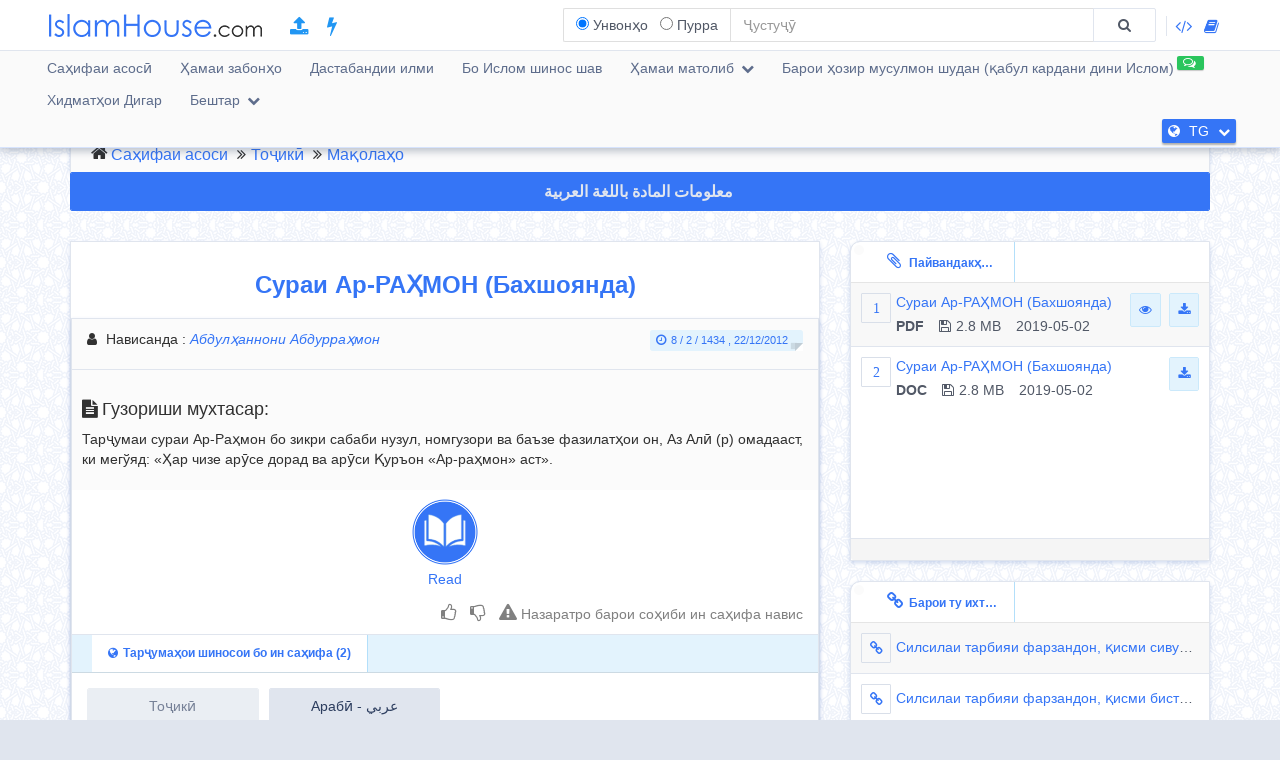

--- FILE ---
content_type: text/html; charset=UTF-8
request_url: https://islamhouse.com/tg/articles/409354/
body_size: 14390
content:
<!DOCTYPE html> <html dir="ltr" lang="tg"> <head> <title>Сураи Ар-РАҲМОН (Бахшоянда) - Тоҷикӣ - Абдулҳаннони Абдурраҳмон</title> <base href="/tg/"> <meta charset="UTF-8" /> <meta http-equiv="X-UA-Compatible" content="IE=edge"> <meta name="viewport" content="width=device-width, initial-scale=1"> <meta name="title" content="Сураи Ар-РАҲМОН (Бахшоянда) - Тоҷикӣ - Абдулҳаннони Абдурраҳмон" /> <meta name="keywords" content="Сураи, Ар-РАҲМОН, (Бахшоянда), Мақолаҳо" /> <meta name="headline" content="Сураи Ар-РАҲМОН (Бахшоянда) - Тоҷикӣ - Абдулҳаннони Абдурраҳмон" /> <meta name="description" content="Тарҷумаи сураи Ар-Раҳмон бо зикри сабаби нузул, номгузори ва баъзе фазилатҳои он, Аз Алӣ (р) омадааст, ки мегўяд: «Ҳар чизе арӯсе дорад ва арӯси Қуръон «Ар-раҳмон» аст»." /> <meta name="author" content=" Абдулҳаннони Абдурраҳмон
 "> <meta name='HandheldFriendly' content='true'> <meta name="robots" content="index,follow" /> <meta name="googlebot" content="index, follow" /> <meta name='identifier-URL' content='https://islamhouse.com'> <meta name='url' content='https://islamhouse.com'> <meta property="og:title" content="Сураи Ар-РАҲМОН (Бахшоянда) - Тоҷикӣ - Абдулҳаннони Абдурраҳмон" /> <meta property="og:type" content="article" /> <meta property="og:url" content="https://islamhouse.com/tg/articles/409354" /> <meta property="og:description" content="Тарҷумаи сураи Ар-Раҳмон бо зикри сабаби нузул, номгузори ва баъзе фазилатҳои он, Аз Алӣ (р) омадааст, ки мегўяд: «Ҳар чизе арӯсе дорад ва арӯси Қуръон «Ар-раҳмон» аст»." /> <meta property="og:site_name" content="IslamHouse.com" /> <meta property="og:image" content="https://islamhouse.com/logo_IslamHouse.jpg" /> <meta name="twitter:card" content="summary" /> <meta name="twitter:site" content="IslamHouse.com" /> <meta name="twitter:title" content="Сураи Ар-РАҲМОН (Бахшоянда) - Тоҷикӣ - Абдулҳаннони Абдурраҳмон" /> <meta name="twitter:description" content="Тарҷумаи сураи Ар-Раҳмон бо зикри сабаби нузул, номгузори ва баъзе фазилатҳои он, Аз Алӣ (р) омадааст, ки мегўяд: «Ҳар чизе арӯсе дорад ва арӯси Қуръон «Ар-раҳмон» аст»." /> <meta name="twitter:image" content="https://islamhouse.com/logo_IslamHouse.jpg" /> <meta name="twitter:url" content="https://islamhouse.com/tg/articles/409354" /> <link rel="alternate" hreflang="tg" href="https://islamhouse.com/tg/articles/409354/" /> <link rel="alternate" hreflang="ar" href="https://islamhouse.com/ar/articles/409354/" /> <link rel="canonical" href="https://islamhouse.com/tg/articles/409354/"> <link rel="alternate" href="https://islamhouse.com/RSS/IslamHouse-all-TG-TG.xml" type="application/rss+xml" title="Ҳамаи матолиб - Тоҷикӣ"> <meta http-equiv="X-UA-Compatible" content="IE=edge,chrome=1"> <meta name="robots" content="index, follow"> <meta name="googlebot" content="index, follow"> <meta name="bingbot" content="index, follow"> <meta name="csrf-token" content="I0WJri2wpKGyw5f55oixz7lDoDfGwrOQnRIFqjNd"> <link rel="apple-touch-icon-precomposed" sizes="144x144" href="https://islamhouse.com/assets/images/apple-touch-icon-114-precomposed.png" /> <link rel="apple-touch-icon-precomposed" sizes="114x114" href="https://islamhouse.com/assets/images/apple-touch-icon-144-precomposed.png" /> <link rel="apple-touch-icon-precomposed" sizes="72x72" href="https://islamhouse.com/assets/images/apple-touch-icon-72-precomposed.png" /> <link rel="apple-touch-icon-precomposed" href="https://islamhouse.com/assets/images/apple-touch-icon-57-precomposed.png" /> <link rel="shortcut icon" href="https://islamhouse.com/assets/images/favicon.png" /> <meta name="apple-iphone-app" content="app-id=1561769281"> <meta name="google-play-app" content="app-id=com.quranenc.app"> <link rel="stylesheet" href="https://islamhouse.com/assets/cache/css/assets-cb6e6ede34458bef41cc68d5d7f27909.css" /> <style> .line-btn { margin-top: -27px; height: 30px; } </style> <script src="https://islamhouse.com/assets/js/lib/modernizr.js"></script> <script type="text/javascript"> var CSRF = "I0WJri2wpKGyw5f55oixz7lDoDfGwrOQnRIFqjNd"; var FLANG = "tg" ; </script> <script> function scrollToAttachs() { $(document.documentElement).animate({ scrollTop: $("#attachs").offset().top - 50 }, 400, 'swing', function () { $(document.documentElement).animate({ scrollTop: $("#attachs").offset().top - 50 }, 0); }); } var custom_messages = { name: "Номи матлуб", address: "Матни мавриди ниёзи назар", email: { required: "common_validation_required", email: "common_validation_email" }, invite_name: "Номи матлуб", invite_email: { required: "common_validation_required", email: "common_validation_email" }, message: { required: "common_validation_required", minlength: "Your message must be at least 5 characters long", maxlength: "common_validation_message_max" } }; </script> <script>(function(w,d,s,l,i){w[l]=w[l]||[];w[l].push({'gtm.start': new Date().getTime(),event:'gtm.js'});var f=d.getElementsByTagName(s)[0], j=d.createElement(s),dl=l!='dataLayer'?'&l='+l:'';j.async=true;j.src= 'https://www.googletagmanager.com/gtm.js?id='+i+dl;f.parentNode.insertBefore(j,f); })(window,document,'script','dataLayer','GTM-MNL3BVL');</script> <script data-cfasync="false" nonce="5a269447-3ddb-4851-b8f2-36d7537064fa">try{(function(w,d){!function(j,k,l,m){if(j.zaraz)console.error("zaraz is loaded twice");else{j[l]=j[l]||{};j[l].executed=[];j.zaraz={deferred:[],listeners:[]};j.zaraz._v="5874";j.zaraz._n="5a269447-3ddb-4851-b8f2-36d7537064fa";j.zaraz.q=[];j.zaraz._f=function(n){return async function(){var o=Array.prototype.slice.call(arguments);j.zaraz.q.push({m:n,a:o})}};for(const p of["track","set","debug"])j.zaraz[p]=j.zaraz._f(p);j.zaraz.init=()=>{var q=k.getElementsByTagName(m)[0],r=k.createElement(m),s=k.getElementsByTagName("title")[0];s&&(j[l].t=k.getElementsByTagName("title")[0].text);j[l].x=Math.random();j[l].w=j.screen.width;j[l].h=j.screen.height;j[l].j=j.innerHeight;j[l].e=j.innerWidth;j[l].l=j.location.href;j[l].r=k.referrer;j[l].k=j.screen.colorDepth;j[l].n=k.characterSet;j[l].o=(new Date).getTimezoneOffset();if(j.dataLayer)for(const t of Object.entries(Object.entries(dataLayer).reduce((u,v)=>({...u[1],...v[1]}),{})))zaraz.set(t[0],t[1],{scope:"page"});j[l].q=[];for(;j.zaraz.q.length;){const w=j.zaraz.q.shift();j[l].q.push(w)}r.defer=!0;for(const x of[localStorage,sessionStorage])Object.keys(x||{}).filter(z=>z.startsWith("_zaraz_")).forEach(y=>{try{j[l]["z_"+y.slice(7)]=JSON.parse(x.getItem(y))}catch{j[l]["z_"+y.slice(7)]=x.getItem(y)}});r.referrerPolicy="origin";r.src="/cdn-cgi/zaraz/s.js?z="+btoa(encodeURIComponent(JSON.stringify(j[l])));q.parentNode.insertBefore(r,q)};["complete","interactive"].includes(k.readyState)?zaraz.init():j.addEventListener("DOMContentLoaded",zaraz.init)}}(w,d,"zarazData","script");window.zaraz._p=async d$=>new Promise(ea=>{if(d$){d$.e&&d$.e.forEach(eb=>{try{const ec=d.querySelector("script[nonce]"),ed=ec?.nonce||ec?.getAttribute("nonce"),ee=d.createElement("script");ed&&(ee.nonce=ed);ee.innerHTML=eb;ee.onload=()=>{d.head.removeChild(ee)};d.head.appendChild(ee)}catch(ef){console.error(`Error executing script: ${eb}\n`,ef)}});Promise.allSettled((d$.f||[]).map(eg=>fetch(eg[0],eg[1])))}ea()});zaraz._p({"e":["(function(w,d){})(window,document)"]});})(window,document)}catch(e){throw fetch("/cdn-cgi/zaraz/t"),e;};</script></head> <body class="ltr tg-lang-font "> <noscript><iframe src="https://www.googletagmanager.com/ns.html?id=GTM-MNL3BVL" height="0" width="0" style="display:none;visibility:hidden"></iframe></noscript> <section id="wrapper"> <header id="mainHeader" class="navbar navbar-default navbar-fixed-top" > <div class="container"> <div class="navbar-header"> <button type="button" class="nav-toggle" data-breakpoint="1100" data-toggle="bsPushNav" data-target="#mainNav #socialList #langList"> <i class="fa fa-bars"></i> </button> <button type="button" class="navbar-toggle no-border" data-toggle="collapse" data-target=".search-box-container" style="margin-right:0px;margin-left:0px"><i class="fa fa-search strong" style="color:#2196f3"></i></button> <button type="button" class="navbar-toggle no-border" data-toggle="modal" data-target="#languagesModal" style="margin-right:0px;margin-left:0px"><i class="fa fa-globe strong" style="color:#2196f3"></i></button> <a href="https://islamhouse.com/tg" class="navbar-brand"> <h2 class="logo">Islamhouse.com</h2> </a> <a href="https://islamhouse.com/add/" style="color:#2196f3;font-size: 20px;margin-top: 12px;display: inline-block;margin-inline-start: 12px;"><span class="fa fa-upload"></span></a> <a href="https://islamhouse.com/lite/" style="color:#2196f3;font-size: 20px;margin-top: 12px;display: inline-block;margin-inline-start: 14px;"><span class="fa fa-bolt"></span></a> </div> <div class="hidden-xs hidden-sm navbar-right margin-top"> <div id="socialList" class="social"> <ul class="list-unstyled list-inline"> <li class="hidden-lg"><a href="https://play.google.com/store/apps/details?id=com.islamhouse"><span class="fa fa-download"></span> <span class="fa fa-android"></span> Android</a></li> <li class="hidden-lg"><a href="https://apps.apple.com/app/id1108360407"><span class="fa fa-download"></span> <span class="fa fa-apple"></span> iOS</a></li> <li class="hidden-lg"><a href="https://islamhouse.com/get-app/windows.php"><span class="fa fa-download"></span> <span class="fa fa-windows"></span> Windows</a></li> <li><a href="https://documenter.getpostman.com/view/7929737/TzkyMfPc" target="_blank"><i class="fa fa-code"></i> <span class="hidden-lg">API</span></a></li> <li><a href="https://islamhouse.com/read/" target="_blank"><i class="fa fa-book"></i> <span class="hidden-lg">HTML</span></a></li> <li class="hidden-lg"><a href="https://quranenc.com/" target="_blank">QuranEnc.com</a></li> <li class="hidden-lg"><a href="https://hadeethenc.com/" target="_blank">HadeethEnc.com</a></li> </ul> </div> </div> <section class="search-box-container navbar-right collapse navbar-collapse"> <form action="" id="searchBox" class="form-horizontal search-box hidden" autocomplete="off"> <div class="input-group"> <span class="input-group-addon"> <span class="btn btn-xs btn-transparent cancel-btn visible-xs" data-toggle="collapse" data-target=".search-box-container"><i class="fa fa-long-arrow-left"></i></span> <div class="dropdown-hovered"> <span class="dropdown-hovered-button visible-xs">Навъи<i class="fa fa-caret-down icon-pos-right"></i></span> <div class="dropdown-hovered-body"> <span class="input-container"> <input type="radio" id="titles" value="titles" name="search-type" checked> <label for="titles">Унвонҳо</label> </span> <span class="input-container"> <input onclick="loadCSE()" type="radio" id="google" value="google" name="search-type"> <label for="google">Пурра</label> </span> </div> </div> </span> <input id="searchInput" type="text" class="form-control" value="" placeholder="Ҷустуҷӯ"> <div class="input-group-btn"> <button class="btn btn-wide bg-default-alt" type="submit"><i class="fa fa-search"></i></button> </div> </div> </form> <div id="googleSearch" class="search-box hidden"> <div class="input-group"> <div class="form-control"> <script> var cse_loaded = false; function loadCSE() { if (cse_loaded) { return; } cse_loaded = true; var cx = '000751307760119421169:-nr8lj0fzkm'; var gcse = document.createElement('script'); gcse.type = 'text/javascript'; gcse.async = true; gcse.src = 'https://cse.google.com/cse.js?cx=' + cx; var s = document.getElementsByTagName('script')[0]; s.parentNode.insertBefore(gcse, s); } </script> <gcse:search></gcse:search> </div> </div> </div> <div class="search-autocomplete"> <div class="spinner"> <div class="double-bounce1"></div> <div class="double-bounce2"></div> </div> <div class="autocomplete-body"> <ul class="nav"></ul> </div> </div> </section> </div> <nav class="navigation hidden-xs hidden-sm" id="navigation"> <div class="container"> <ul id="mainNav" class="main-nav navbar-left"> <li class=""> <a href="https://islamhouse.com/tg/main">Саҳифаи асосӣ</a> </li> <li class=""> <a href="https://islamhouse.com/tg">Ҳамаи забонҳо</a> </li> <li class=""> <a href="https://islamhouse.com/tg/category/397053/showall/showall/1"> Дастабандии илми </a> </li> <li> <a href="https://islamhouse.com/tg/category/768/showall/showall/1"> Бо Ислом шинос шав </a> </li> <li class=""> <div class="dropdown"> <a href="" data-toggle="dropdown" class="dropdown-toggle"> Ҳамаи матолиб <i class="fa fa-chevron-down icon-pos-right"></i> </a> <div class="dropdown-menu"> <ul class="nav"> <li> <a href="https://islamhouse.com/tg/showall/tg/1" > <i class="fa fa-folder-open"></i> Ҳамаи матолиб </a> </li> <li> <a href="https://islamhouse.com/tg/books/tg/1" > <i class="fa fa-clipboard"></i> Китобҳо </a> </li> <li> <a href="https://islamhouse.com/tg/articles/tg/1" > <i class="fa fa-files-o"></i> Мақолаҳо </a> </li> <li> <a href="https://islamhouse.com/tg/fatwa/tg/1" > <i class="fa fa-files-o"></i> Фатвоҳо </a> </li> <li> <a href="https://islamhouse.com/tg/videos/tg/1" > <i class="fa fa-film"></i> Диданиҳо </a> </li> <li> <a href="https://islamhouse.com/tg/audios/tg/1" > <i class="fa fa-headphones"></i> Шуниданиҳо </a> </li> <li> <a href="https://islamhouse.com/tg/khotab/tg/1" > <i class="fa fa-files-o"></i> Khotab </a> </li> <li> <a href="https://islamhouse.com/tg/poster/tg/1" > <i class="fa fa-picture-o"></i> Овезаҳо (Плакатҳо) </a> </li> <li> <a href="https://islamhouse.com/tg/favorites/tg/1" > <i class="fa fa-link"></i> Сомонаҳои муфид </a> </li> </ul> </div> </div> </li> <li> <a href="https://islamhouse.com/tg/chat/"><span class="link-label success"><i class="fa fa-comments-o icon-pos-left icon-pos-right"></i></span>Барои ҳозир мусулмон шудан (қабул кардани дини Ислом)</a> </li> <li> <a href="https://services.islamhouse.com/" class=""> Хидматҳои Дигар </a> </li> <li class=""> <div class="dropdown"> <a href="" data-toggle="dropdown" class="dropdown-toggle"> Бештар <i class="fa fa-chevron-down icon-pos-right"></i> </a> <div class="dropdown-menu"> <ul class="nav"> <li class=""> <a href="https://islamhouse.com/tg/authors/showall/countdesc/tg/1"> Олимон ва доъиён </a> </li> <li class=""> <a href="https://islamhouse.com/tg/sources/showall/countdesc/tg/1"> Манбаъҳо </a> </li> <li class="hidden-xs hidden-sm hidden-md"><a href="https://islamhouse.com/get-app/windows.php"><span class="fa fa-download"></span> <span class="fa fa-windows"></span> Windows version</a></li> <li class="hidden-xs hidden-sm hidden-md"><a href="https://play.google.com/store/apps/details?id=com.islamhouse"><span class="fa fa-download"></span> <span class="fa fa-android"></span> Android version</a></li> <li class="hidden-xs hidden-sm hidden-md"><a href="https://apps.apple.com/app/id1108360407"><span class="fa fa-download"></span> <span class="fa fa-apple"></span> iPhone version</a></li> <li class="hidden-xs hidden-sm hidden-md"> <a href="https://quranenc.com/" target="_blank"> QuranEnc.com </a> </li> <li class="hidden-xs hidden-sm hidden-md"> <a href="https://hadeethenc.com/" target="_blank"> HadeethEnc.com </a> </li> </ul> </div> </div> </li> </ul> <section id="langList" class="languages pull-right"> <a href="" data-toggle="modal" data-target="#languagesModal"> <i class="fa fa-globe icon-pos-left"></i> <span class="hidden-short-header">TG</span><span class="visible-short-header">Тоҷикӣ</span> <i class="fa fa-chevron-down icon-pos-right text-inverse icon-sm"></i> </a> </section> </div> </nav> <style type="text/css"> #linkScroll6,#linkScroll7,linkScroll8{ height:300px !important; } </style> </header> <main id="content" class="old-content"> <div id="waypointTrigger"><div id="waypointTriggerUp"></div></div> <div class="container"> <section class="panel badge-md bg-default" style="padding-top:4px;padding-bottom:0;margin-bottom:-1px"> <div class="row"> <div class="col-sm-12"> <ol class="breadcrumb nomargin" style="padding-top: 6px; padding-bottom: 6px;"> <li><a href="/tg/">Саҳифаи асоси</a> </li> <li><a href="/tg/main/">Тоҷикӣ</a> </li> <li><a href="/tg/articles/showall/1/">Мақолаҳо</a> </li> </ol> </div> </div> </section> <div class="row"> <div class="col-md-12"> <a href="https://islamhouse.com/ar/articles/409354" class="btn btn-primary btn-block" style="margin-bottom:30px;font-weight:bold;font-size: 16px;font-family: droid-kufi;">معلومات المادة باللغة العربية <i class="fa fa-language"></i> </a> </div> <section class="col-md-8"> <div class="panel"> <div class="row"> <div class="col-xs-12"> <h1 class="text-center padding text-primary"> <b>Сураи Ар-РАҲМОН (Бахшоянда)</b> </h1> </div> </div> <div class="panel"> <div class="panel-heading bg-default"> <div class="row"> <div class="col-sm-6"> <div class="text-left-xs"> <p class="class"> <i class="fa fa-user icon-left"></i> <span>Нависанда</span> : <em> <a href="/tg/author/321144/" title=""> Абдулҳаннони Абдурраҳмон </a> </em> </p> </div> </div> <div class="col-sm-6"> <div class="text-right text-left-xs"><time class="label label-sm block-inline nomargin label-info"><i class="fa fa-clock-o icon-left"></i>8 / 2 / 1434 , 22/12/2012</time></div> </div> </div> </div> <div class="bg-default padding bordered-bottom"> <h3> <i class="fa fa-file-text icon-left"></i>Гузориши мухтасар: </h3> <p>Тарҷумаи сураи Ар-Раҳмон бо зикри сабаби нузул, номгузори ва баъзе фазилатҳои он, Аз Алӣ (р) омадааст, ки мегўяд: «Ҳар чизе арӯсе дорад ва арӯси Қуръон «Ар-раҳмон» аст».</p> </div> <div style="display:flex;justify-content:center"> <a target="_blank" href="https://reader.islamhouse.com/read.php?id=409354" style="display:block;padding:5px;text-align:center"><img style="display:block;width:74px;padding:4px" src="https://islamhouse.com/assets/images/view_book.png"> Read </a> </div> <span style="font-size:120%" class="label label-info visible-sm visible-xs"> <b> Download </b> <i class="fa fa-download"></i> </span> <ul class="visible-sm visible-xs list-unstyled list-striped icon-hover list-bordered nomargin"> <li class="padding nomargin"> <div class="media"> <span style="margin-inline-end:5px" class="icon-container pull-left text-primary icon-container-sm"><span class="fa">1</span></span> <div class="media-body"> <div class="row"> <div class="col-xs-12"> <div class="pull-left"> <p class="small text-overflow attach-area-change"> <a href="https://d1.islamhouse.com/data/tg/ih_articles/single/tg_surat_rahman.pdf" onclick="loadItemAttachment(0,'Сураи Ар-РАҲМОН (Бахшоянда)','PDF' , 'https://d1.islamhouse.com/data/tg/ih_articles/single/tg_surat_rahman.pdf', 'articles')"> Сураи Ар-РАҲМОН (Бахшоянда) </a> </p> <p class="small nomargin pull-left"> <span class="icon-left pull-left padding-right"><b>PDF</b></span> <span class="icon-left pull-left padding-right"><i class="fa fa-floppy-o icon-left"></i>2.8 MB</span> 2019-05-02 </p> </div> <div class="pull-right"> <a href="https://d1.islamhouse.com/data/tg/ih_articles/single/tg_surat_rahman.pdf" download="https://d1.islamhouse.com/data/tg/ih_articles/single/tg_surat_rahman.pdf" class="btn btn-sm btn-info"><i class="fa fa-eye"></i></a>&nbsp; <a onclick="$(this).parents('li').find('.subscribe-btn-container').show()" href="https://d1.islamhouse.com/data/tg/ih_articles/single/tg_surat_rahman.pdf" download="https://d1.islamhouse.com/data/tg/ih_articles/single/tg_surat_rahman.pdf" class="btn btn-sm btn-info"><i class="fa fa-download"></i></a> </div> </div> </div> </div> </div> <div style="display:none" class="subscribe-btn-container text-center"><a href="https://islamhouse.com/tg/subscribe" class="btn btn-transparent btn-primary btn-wide">Дар рӯйхати имайлҳои мо бипайванд</a></div> </li> <li class="padding nomargin"> <div class="media"> <span style="margin-inline-end:5px" class="icon-container pull-left text-primary icon-container-sm"><span class="fa">2</span></span> <div class="media-body"> <div class="row"> <div class="col-xs-12"> <div class="pull-left"> <p class="small text-overflow attach-area-change"> <a href="https://d1.islamhouse.com/data/tg/ih_articles/single/tg_surat_rahman.doc" onclick="loadItemAttachment(1,'Сураи Ар-РАҲМОН (Бахшоянда)','DOC' , 'https://d1.islamhouse.com/data/tg/ih_articles/single/tg_surat_rahman.doc', 'articles')"> Сураи Ар-РАҲМОН (Бахшоянда) </a> </p> <p class="small nomargin pull-left"> <span class="icon-left pull-left padding-right"><b>DOC</b></span> <span class="icon-left pull-left padding-right"><i class="fa fa-floppy-o icon-left"></i>2.8 MB</span> 2019-05-02 </p> </div> <div class="pull-right"> <a onclick="$(this).parents('li').find('.subscribe-btn-container').show()" href="https://d1.islamhouse.com/data/tg/ih_articles/single/tg_surat_rahman.doc" download="https://d1.islamhouse.com/data/tg/ih_articles/single/tg_surat_rahman.doc" class="btn btn-sm btn-info"><i class="fa fa-download"></i></a> </div> </div> </div> </div> </div> </li> </ul> <div class="clearfix"></div> <div style="padding:10px; text-align:end"> <a style="color:grey;padding:0 5px" class="thumb" id="thumb_up_bu" href="javascript:;"><i style="font-size:18px" class="fa fa-thumbs-o-up"></i></a> <a style="color:grey;padding:0 5px" class="thumb" id="thumb_down_bu" href="javascript:;"><i style="font-size:18px" class="fa fa-thumbs-o-down"></i></a> <a style="color:grey;padding:0 5px" id="note_bu" href="javascript:;"><i style="font-size:18px" class="fa fa-exclamation-triangle"></i> Назаратро барои соҳиби ин саҳифа навис</a> <script type="text/javascript"> document.addEventListener('DOMContentLoaded', function () { $('.thumb').click(function () { var item_id = "409354"; var direction = $(this).attr("id").indexOf("up") != -1 ? 'up' : 'down'; var action = $(this).hasClass('active') ? 'undo' : 'do'; var $bu = $(this); var $other_bu = direction == 'up' ? $('#thumb_down_bu') : $('#thumb_up_bu'); var timeout = 0; if($other_bu.hasClass('active')){ $other_bu.click(); timeout = 1000; } setTimeout(() => { $.post("https://islamhouse.com/ar/thumb/" + direction +"/"+ action +"/"+ item_id,{ _token: "I0WJri2wpKGyw5f55oixz7lDoDfGwrOQnRIFqjNd" }).then(function (res) { $bu.toggleClass('active'); }); }, timeout); }); $('#note_bu').click(function () { $("#item_actions")[0].scrollIntoView(true); $("#item_comment_bu").click(); }); }); </script> <style> .thumb.active{ color:#2196F3 !important; } </style> </div> <div class="panel-footer bg-info nopadding"> <div role="tabpanel"> <ul class="nav nav-tabs flat-nav" role="tablist"> <li role="presentation" class="text-overflow active"> <a href="#cardTranslation" aria-controls="cardTranslation" role="tab" data-toggle="tab"><i class="fa fa-globe icon-left"></i>Тарҷумаҳои шиносои бо ин саҳифа (2)</a></li> </ul> <div id="translationScrollbar" class="scroll-container"> <div class="tab-content bg-white full-height"> <div id="cardTranslation" class="bg-white tab-pane active" role="tabpanel"> <div class="padding"> <ul class="list-inline clearfix nomargin"> <li class="col-xs-6 col-sm-4 col-md-3 padding-sm" title="Тоҷикӣ - Тоҷикӣ"> <a href="https://islamhouse.com/tg/articles/409354" class="btn btn-default padding-left padding-right full-width disabled"> Тоҷикӣ </a> </li> <li class="col-xs-6 col-sm-4 col-md-3 padding-sm" title="Арабӣ - عربي"> <a href="https://islamhouse.com/ar/articles/409354" class="btn btn-default padding-left padding-right full-width "> Арабӣ - عربي </a> </li> </ul> </div> </div> </div> </div> </div> </div> <style type="text/css"> ul{ margin-right:10px; margin-left:10px; text-align:start; } .ltr{ direction:ltr; text-align:left; } .rtl{ direction:rtl; text-align:right; } .left{ text-align:left !important; } .right{ text-align:right !important; } .center{ text-align:center !important; } .rtl.start{ text-align:right; } .ltr.start{ text-align:left; } .rtl.end{ text-align:left; } .ltr.end{ text-align:right; } li{ font-size:16px; } .anchor { padding-top: 90px; /* fixed header height*/ margin: -90px 0 0; /* negative fixed header height */ } h1 a,h2 a,h3 a,h4 a,h5 a,h6 a{ color:#014b99 !important; } .c1{ color:#795548; } .c2{ color:#388e3c; } .c3{ color:#6c6c00; } .c4{ color:#947721; } .c5{ color:#707070; } .c6{ color:#1976d2; } </style> <div class="padding"> <h3 class="text-primary nomargin padding-down"><i class="fa fa-file-text icon-left"></i>Васфи комил</h3> <div class="text-inverse full-description text-center"> <ul></ul><div class="ltr start"><div class="ltr start"><p class="ltr center" id="p1">Сураи Ар-РАҲМОН <span class="c2">(Бахшоянда)</span></p><p class="rtl center" id="p2"><span dir="ltr"> ]</span> طاجيكية – <span dir="ltr">Tajiki</span> – <span dir="ltr">То</span><span dir="ltr">ҷ</span><span dir="ltr">икӣ</span> <span dir="ltr">[</span></p><p class="ltr center" id="p3">Абдулҳаннони Абдурраҳмон</p><p class="ltr center" id="p4">2012 - 1434</p></div><b class="ltr start"><span class="rtl start"></span></b><div class="ltr start"><p class="rtl center" id="p5">سورة الرحمن</p><p class="rtl center" id="p6"><span class="c3">«باللغة الطاجيكية»</span></p><p class="rtl center" id="p7">عبد الحنان عبد الرحمن</p><p class="ltr center" id="p8">2012 - 1434</p><b class="ltr start"><span class="ltr start"></span></b><p class="ltr center" id="p9">Ба номи Худои бахшояндаи меҳрубон!</p><p class="ltr justify" id="p10">1. Худои Раҳмон.</p><p class="ltr justify" id="p11">2. Қуръонро таълим дод,</p><p class="ltr justify" id="p12">3. инсонро биёфарид,</p><p class="ltr justify" id="p13">4. ба ӯ гуфтан омӯхт.</p><p class="ltr justify" id="p14">5. Офтобу моҳ ба ҳисобе муқаррар дар ҳаракатанд.</p><p class="ltr justify" id="p15">6. Ва ситорагону дарахтон саҷдааш мекунанд <span class="c2">(Худоро)</span>.</p><p class="ltr justify" id="p16">7. Осмонро барафрохт ва тарозуро барниҳод,</p><p class="ltr justify" id="p17">8. то дар тарозу таҷовуз макунед.</p><p class="ltr justify" id="p18">9. Вазн карданро ба адолат риъоя кунед ва камфурӯшӣ макунед!</p><p class="ltr justify" id="p19">10. Заминро барои мардум қарор дод.</p><p class="ltr justify" id="p20">11. Дар он меваҳост ва нахлҳо бо хӯшаҳое, ки дар ғилофанд,</p><p class="ltr justify" id="p21">12. ва донаҳое, ки ҳамроҳ бо коҳанд ва низ гиёҳони хушбӯ.</p><p class="ltr justify" id="p22">13. Пас, кадом як аз неъматҳои Парвардигоратонро дурӯғ мешуморед?</p><p class="ltr justify" id="p23">14. Одамиро аз гили хушкшудае чун сафол биёфарид.</p><p class="ltr justify" id="p24">15. Ва ҷинро аз шӯълае бедуд.</p><p class="ltr justify" id="p25">16. Пас, кадом як аз неъматҳои Парвардигоратонро дурӯғ мешуморед?</p><p class="ltr justify" id="p26">17. Парвардигори ду машриқ ва Парвардигори ду мағриб.</p><p class="ltr justify" id="p27">18. Пас, кадом як аз неъматҳои Парвардигоратонро дурӯғ мешуморед?</p><p class="ltr justify" id="p28">19. Ду баҳрро пеш ронд, то ба ҳам расиданд,</p><p class="ltr justify" id="p29">20. миёнашон пардаест, то ба ҳам омехта нашаванд.</p><p class="ltr justify" id="p30">21. Пас, кадом як аз неъматҳои Парвардигоратонро дурӯғ мешуморед?</p><p class="ltr justify" id="p31">22. Аз он ду <span class="c2">(баҳр)</span> марвориду марҷон берун меояд.</p><p class="ltr justify" id="p32">23. Пас, кадом як аз неъматҳои Парвардигоратонро дурӯғ мешуморед?</p><p class="ltr justify" id="p33">24. Ва ӯрост киштиҳое ҳамонанди кӯҳ, ки дар баҳр мераванд.</p><p class="ltr justify" id="p34">25. Пас, кадом як аз неъматҳои Парвардигоратонро дурӯғ мешуморед?</p><p class="ltr justify" id="p35">26. Ҳар чӣ бар рӯи замин аст, фонӣ <span class="c2">(тамом)</span> шуданист.</p><p class="ltr justify" id="p36">27. Ва зоти Парвардигорат, ки зулҷалолу вал икром аст боқӣ мемонад.</p><p class="ltr justify" id="p37">28. Пас, кадом як аз неъматҳои Парвардигоратонро дурӯғ мешуморед?</p><p class="ltr justify" id="p38">29. Ҳар кас, ки дар осмонҳову замин аст, дархосткунандаи даргоҳи ӯст ва ӯ ҳар рӯз дар корест.</p><p class="ltr justify" id="p39">30. Пас, кадом як аз неъматҳои Парвардигоратонро дурӯғ мешуморед?</p><p class="ltr justify" id="p40">31. Эй ҷинниёну одамиён, ба ҳисоби шумо хоҳем расид!</p><p class="ltr justify" id="p41">32. Пас, кадом як аз неъматҳои Парвардигоратонро дурӯғ мешуморед?</p><p class="ltr justify" id="p42">33. Эй гурӯҳи ҷинниёну одамиён, агар метавонед, ки аз канораҳои осмонҳову замин берун равед, берун равед! Вале берун натавонед рафт, магар бо доштани қудрате.</p><p class="ltr justify" id="p43">34. Пас, кадом як аз неъматҳои Парвардигоратонро дурӯғ мешуморед?</p><p class="ltr justify" id="p44">35. Бар шумо шӯълае бедуд фиристода шавад ё дуде бе шӯъла, пас, бо ӯ муқобила натавонед кард.</p><p class="ltr justify" id="p45">36. Пас, кадом як аз неъматҳои Парвардигоратонро дурӯғ мешуморед?</p><p class="ltr justify" id="p46">37. Он гоҳ ки осмон шикофта шавад, ранге сурх чун ранги чарм хоҳад дошт.</p><p class="ltr justify" id="p47">38. Пас, кадом як аз неъматҳои Парвардигоратонро дурӯғ мешуморед?</p><p class="ltr justify" id="p48">39. Пас, дар он рӯз аз гуноҳи ҳеҷ ҷинневу одамие напурсанд.</p><p class="ltr justify" id="p49">40. Пас, кадом як аз неъматҳои Парвардигоратонро дурӯғ мешуморед?</p><p class="ltr justify" id="p50">41. Кофиронро ба нишони чеҳраашон мешиносанд ва аз мӯи пеши сар ва пойҳояшон мегиранд.</p><p class="ltr justify" id="p51">42. Пас, кадом як аз неъматҳои Парвардигоратонро дурӯғ мешуморед?</p><p class="ltr justify" id="p52">43. Ин ҳамон ҷаҳаннамест, ки гунаҳкорон дурӯғаш мепиндоштанд.</p><p class="ltr justify" id="p53">44. Ва акнун дар миёни он ва оби ҷӯшон мегарданд.</p><p class="ltr justify" id="p54">45. Пас, кадом як аз неъматҳои Парвардигоратонро дурӯғ мешуморед?</p><p class="ltr justify" id="p55">46. Ҳар касро, ки аз истодан ба пешгоҳи Парвардигораш тарсида бошад, ду биҳишт аст.</p><p class="ltr justify" id="p56">47. Пас, кадом як аз неъматҳои Парвардигоратонро дурӯғ мешуморед?</p><p class="ltr justify" id="p57">48. Он ду пур аз дарахтонанд.</p><p class="ltr justify" id="p58">49. Пас, кадом як аз неъматҳои Парвардигоратонро дурӯғ мешуморед?</p><p class="ltr justify" id="p59">50. Дар он ду, чашма ҷорист.</p><p class="ltr justify" id="p60">51. Пас, кадом як аз неъматҳои Парвардигоратонро дурӯғ мешуморед?</p><p class="ltr justify" id="p61">52. Дар он ҷо аз ҳар гуна мевае ду қисм аст.</p><p class="ltr justify" id="p62">53. Пас, кадом як аз неъматҳои Парвардигоратонро дурӯғ мешуморед?</p><p class="ltr justify" id="p63">54. Бар бистарҳое, ки астарашон аз истабрақ аст, такя задаанд ва меваҳои он ду биҳишт дар наздикашон бошад.</p><p class="ltr justify" id="p64">55. Пас, кадом як аз неъматҳои</p><p class="ltr justify" id="p65">Парвардигоратонро дурӯғ мешуморед?</p><p class="ltr justify" id="p66">56. Дар он ҷост заноне, ки ҷуз ба шавҳари хеш нанигаранд ва пеш аз биҳиштиён ҳеҷ одамиву ҷинне ба онҳо даст назадааст.</p><p class="ltr justify" id="p67">57. Пас, кадом як аз неъматҳои Парвардигоратонро дурӯғ мешуморед?</p><p class="ltr justify" id="p68">58. Монанди ёқуту марҷон.</p><p class="ltr justify" id="p69">59. Пас, кадом як аз неъматҳои Парвардигоратонро дурӯғ мешуморед?</p><p class="ltr justify" id="p70">60. Подоши некӣ некисту бас.</p><p class="ltr justify" id="p71">61. Пас, кадом як аз неъматҳои Парвардигоратонро дурӯғ мешуморед?</p><p class="ltr justify" id="p72">62. Ва ғайри онҳо ду биҳишти дигар аст.</p><p class="ltr justify" id="p73">63. Пас, кадом як аз неъматҳои Парвардигоратонро дурӯғ мешуморед?</p><p class="ltr justify" id="p74">64. Аз шиддати сабзӣ моил ба сиёҳианд.</p><p class="ltr justify" id="p75">65. Пас, кадом як аз неъматҳои Парвардигоратонро дурӯғ мешуморед?</p><p class="ltr justify" id="p76">66. Дар он ду, ду чашмаи ҷӯшанда ҳаст.</p><p class="ltr justify" id="p77">67. Пас, кадом як аз неъматҳои Парвардигоратонро дурӯғ мешуморед?</p><p class="ltr justify" id="p78">68. Дар он ду <span class="c2">(биҳишт)</span>, мева ҳаст ва дарахти хурмову анор ҳаст.</p><p class="ltr justify" id="p79">69. Пас, кадом як аз неъматҳои Парвардигоратонро дурӯғ мешуморед?</p><p class="ltr justify" id="p80">70. Дар он ҷо <span class="c2">(биҳишт)</span> занонест нексирату зеборӯй.</p><p class="ltr justify" id="p81">71. Пас, кадом як аз неъматҳои Парвардигоратонро дурӯғ мешуморед?</p><p class="ltr justify" id="p82">72. Ҳуроне мастур дар хаймаҳо2.</p><p class="ltr justify" id="p83">73. Пас, кадом як аз неъматҳои Парвардигоратонро дурӯғ мешуморед?</p><p class="ltr justify" id="p84">74. Пеш аз биҳиштиён ҳеҷ одамиеву ҷинне ба онҳо даст назадааст.</p><p class="ltr justify" id="p85">75. Пас, кадом як аз неъматҳои Парвардигоратонро дурӯғ мешуморед?</p><p class="ltr justify" id="p86">76. Дар болиштҳои сабзу фаршҳои некӯ такя мезананд.</p><p class="ltr justify" id="p87">77. Пас, кадом як аз неъматҳои Парвардигоратонро дурӯғ мешуморед?</p><p class="ltr justify" id="p88">78. Бузург аст номи Парвардигори ту, он соҳиби бузургиву икром!</p><p class="ltr center" id="p89">Сабаби нузул, номгузорӣ ва баъзе аз фазилатҳои он</p><p class="ltr justify" id="p90">Сураи <span class="c3">«Ар-раҳмон»</span> яке дигар аз сураҳое аст, ки дар Маккаи мукаррама нозил шудааст ва ҳамонанди дигар сураҳои маккӣ баёнгари мабонии ақидатӣ аст, ва яке аз вижагиҳои ин сура ин аст, ки арӯси сураҳои Қуръон номида мешавад, чунончи Расули худо <span class="c2">(с)</span> фармудааст:</p><p class="ltr justify" id="p91"><span class="c3">«Ҳар чизе арӯсе дорад ва арӯси Қуръон «Ар-раҳмон»</span> аст»</p><p class="ltr justify" id="p92">Ин сураи муборак бо баҳс аз неъматҳои фаровони Худовандӣ оғоз гардидааст, ки онҳоро Офаридгори бузург барои бандагонаш арзонӣ доштааст, ки дар садри ин неъматҳо таълими Қуръон аст, ки худ ин яке аз бузургтарин неъматҳои Худованд бар бандагонаш мебошад. Сипас ба осори бузург ва қудрати Худованд дар ин ҷаҳон ишорат менамояд, ки моҳу хуршед, осмону ситорагон, меваву дарахтон ва кишоварзиҳои рангоранг аз қабили онанд. Дар оятҳои баъдӣ низ дигаре аз далоили қудрати Худовандиро ёдовар мешавад, ки он ба ҳаракат омадани киштиҳои куҳмонанд рўи уқёнусҳост. Сипас саҳнаҳои ҳавлноки қиёмат ва аҳволи бадкорон дар он рўзро баён дошта парҳезгоронро ба неъматҳои фаровон мужда медиҳад. Дар вопасин оятҳо ба сано ва ситоиши Худованд пардохта боз ёдовари неъматҳое мешавад, ки барои некукорон дар он рўз арзонӣ дошта шудаанд.</p><p class="ltr center" id="p93">Сабаби номгузорӣ:</p><p class="ltr justify" id="p94">Раҳмон яке аз номҳои Худованд аст, ва бинобар оғоз гардидани ин сураи муборак бо ин номи бошукуҳи Худованд, ба <span class="c3">«Ар-раҳмон»</span> ёд шудааст.</p><p class="ltr justify" id="p95">Маълумотнома:</p><div class="ltr -webkit-center"><p class="ltr center" id="p96">Номи сура</p><p class="ltr center" id="p97">Макони нузул</p><p class="ltr center" id="p98">Адади оятҳо</p><p class="ltr center" id="p99">Тартиб</p><p class="ltr center" id="p100">Пора</p><p class="ltr center" id="p101">Оғози сура бо</p><p class="ltr center" id="p102">Ар-раҳмон</p><p class="ltr center" id="p103">Макка</p><p class="ltr center" id="p104">78</p><p class="ltr center" id="p105">55</p><p class="ltr center" id="p106">27</p><p class="ltr center" id="p107">Ар-раҳмон</p></div><p class="ltr center" id="p108">Сабаби нузул:</p><p class="ltr justify" id="p109">Аз Ато ривоят аст: Рўзе Абубакри Сиддиқ <span class="c2">(р)</span> аз қиёмат, мизон,<span class="c6"> биҳишту дузах ёдовар шуд ва гуфт:</span> Дўст медоштам буттаи сабзе аз ин гиёҳон ва сабзаҳо мебудам, чорпое меомад ва маро мехурд то ҳаргиз дубора зинда намешудам,<span class="c6"> пас ин фармудаи Худованд нозил шуд:</span></p><p class="ltr justify" id="p110">«Ва касе, ки аз истодан <span class="c2">(дар ҳузури)</span> Парвардигораш тарсида бошад, ду боғ дорад»</p><p class="ltr right" id="p111"><span class="c2">(Сураи Ар-раҳмон, ояти 46)</span></p><p class="ltr center" id="p112">Фазилат:</p><p class="ltr justify" id="p113">Аз Алӣ <span class="c2">(р)</span> омадааст,<span class="c6"> ки мегўяд:</span></p><p class="rtl justify" id="p114">"لكل شيء عَروسٌ وعَرُوسُ القرآن الرحمن."</p><p class="ltr justify" id="p115"><span class="c3">«Ҳар чизе арӯсе дорад ва арӯси Қуръон «Ар-раҳмон»</span> аст».</p></div></div> </div> </div> <div class="padding"> <div class="" style="padding-top: 12px"> <div class="text-left-xs"> <p class="class"> <i class="fa fa-file-text-o icon-left pull-left"></i>Дастабандии илми: </p> </div> </div> <div class=""> <ol class="breadcrumb categories nomargin no-home" style="padding-top: 6px; padding-bottom: 6px;"> <li> <a href="/tg/category/276187/showall/showall/1/">Фазоили аъмол ва тоъатҳо ва ончики ба он робита дорад</a> </li> </ol> <ol class="breadcrumb categories nomargin no-home" style="padding-top: 6px; padding-bottom: 6px;"> <li> <a href="/tg/category/86219/showall/showall/1/">Қуръони карим</a> </li> <li> <a href="/tg/category/404975/showall/showall/1/">Фазилатҳои Қуръон карим</a> </li> </ol> </div> </div> <div id="item_actions"> <div class="panel-info no-margin" role="tabpanel"> <div class="panel-heading nopadding"> <ul class="nav nav-tabs flat-nav nomargin"> <li><a id="item_comment_bu" class="padding" onclick="ItemAction.bindActionTemplate('comment')" data-toggle="tab" role="tab" data-control="commentTab" href="javascript:;"><i class="fa fa-comments-o icon-left"></i>Назаратро барои соҳиби ин саҳифа навис</a></li> </ul> <h3 class="panel-title hidden"><i class="fa fa-comments-o icon-left"></i>Назаратро барои соҳиби ин саҳифа навис</h3> </div> <div class="spinner align-center hidden"> <div class="double-bounce1"></div> <div class="double-bounce2"></div> </div> <div id="share_comment_temp"></div> </div> <div> </div> <div> <div id="lafeta_area" class="row"> <div id="lafeta_1" data-id="3" class="lafeta col-sm-6"> <a href="#" target="_blank"><img></a> </div> <div id="lafeta_2" data-id="4" class="lafeta col-sm-6"> <a href="#" target="_blank"><img></a> </div> </div> <style type="text/css"> #lafeta_area {} .lafeta {} .lafeta.active img { width: 100%; background: #fff; padding: 10px; box-shadow: 5px 5px 8px #ccc; } </style> <script> function loadLafeta(area) { $.get("https://lafetat.islamhouse.com/api/lafetat/" + area.id + "/tg").done(function (res) { $area = $("#" + area.html_id); if (!res.data || !res.data.image){ $area.hide(); return; } $area.addClass("active"); var $a = $("#" + area.html_id + " a").first(); $a.attr("href", res.data.link); $a.off("click"); $a.on("click", function (e) { e.preventDefault(); e.stopPropagation(); $.get("https://lafetat.islamhouse.com/api/lafetat/click/" + res.data .id, function () { window.location.href = res.data.link; }); }); $("#" + area.html_id + " img").first().attr('src', res.data.image); $("#lafeta_area").removeClass("hidden"); }); } window.addEventListener('load', function () { let options = { root: null, rootMargin: '0px', threshold: 1.0 }; let observer = new IntersectionObserver(function(entries,observer){ entries.forEach(function(entry){ if(entry.isIntersecting){ observer.unobserve(entry.target); loadLafeta({'html_id':entry.target.getAttribute('id'),id:entry.target.getAttribute('data-id')}); } }); }, options); var lafetat = document.querySelectorAll(".lafeta"); lafetat.forEach(function(lafeta){ observer.observe(lafeta); }); }, false); </script> </div> </section> <div class="col-md-4"> <section class="badge-md panel nopadding hidden-sm hidden-xs" id="attachs"> <ul class="nav nav-tabs flat-nav clearfix"> <li class="active col-xs-6"> <a href="#attachments" data-toggle="tab" class="text-overflow full-width text-center"> <i class="fa fa-paperclip icon-md icon-left"></i> Пайвандакҳо <span class="padding">(2)</span> </a> </li> </ul> <div class="panel-body nopadding fixed-height autoHeight"> <div id="attachScrollbar" class="scroll-container"> <div class="tab-content"> <div class="tab-pane active" id="attachments"> <ul class="list-unstyled list-striped icon-hover list-bordered nomargin"> <li class="padding nomargin"> <div class="media"> <span style="margin-inline-end:5px" class="icon-container pull-left text-primary icon-container-sm"><span class="fa">1</span></span> <div class="media-body"> <div class="row"> <div class="col-xs-12"> <div class="pull-left"> <p class="small text-overflow attach-area-change"> <a href="https://d1.islamhouse.com/data/tg/ih_articles/single/tg_surat_rahman.pdf" onclick="loadItemAttachment(0,'Сураи Ар-РАҲМОН (Бахшоянда)','PDF' , 'https://d1.islamhouse.com/data/tg/ih_articles/single/tg_surat_rahman.pdf', 'articles')"> Сураи Ар-РАҲМОН (Бахшоянда) </a> </p> <p class="small nomargin pull-left"> <span class="icon-left pull-left padding-right"><b>PDF</b></span> <span class="icon-left pull-left padding-right"><i class="fa fa-floppy-o icon-left"></i>2.8 MB</span> 2019-05-02 </p> </div> <div class="pull-right"> <a href="https://d1.islamhouse.com/data/tg/ih_articles/single/tg_surat_rahman.pdf" download="https://d1.islamhouse.com/data/tg/ih_articles/single/tg_surat_rahman.pdf" class="btn btn-sm btn-info"><i class="fa fa-eye"></i></a>&nbsp; <a onclick="$(this).parents('li').find('.subscribe-btn-container').show()" href="https://d1.islamhouse.com/data/tg/ih_articles/single/tg_surat_rahman.pdf" download="https://d1.islamhouse.com/data/tg/ih_articles/single/tg_surat_rahman.pdf" class="btn btn-sm btn-info"><i class="fa fa-download"></i></a> </div> </div> </div> </div> </div> <div style="display:none" class="subscribe-btn-container text-center"><a href="https://islamhouse.com/tg/subscribe" class="btn btn-transparent btn-primary btn-wide">Дар рӯйхати имайлҳои мо бипайванд</a></div> </li> <li class="padding nomargin"> <div class="media"> <span style="margin-inline-end:5px" class="icon-container pull-left text-primary icon-container-sm"><span class="fa">2</span></span> <div class="media-body"> <div class="row"> <div class="col-xs-12"> <div class="pull-left"> <p class="small text-overflow attach-area-change"> <a href="https://d1.islamhouse.com/data/tg/ih_articles/single/tg_surat_rahman.doc" onclick="loadItemAttachment(1,'Сураи Ар-РАҲМОН (Бахшоянда)','DOC' , 'https://d1.islamhouse.com/data/tg/ih_articles/single/tg_surat_rahman.doc', 'articles')"> Сураи Ар-РАҲМОН (Бахшоянда) </a> </p> <p class="small nomargin pull-left"> <span class="icon-left pull-left padding-right"><b>DOC</b></span> <span class="icon-left pull-left padding-right"><i class="fa fa-floppy-o icon-left"></i>2.8 MB</span> 2019-05-02 </p> </div> <div class="pull-right"> <a onclick="$(this).parents('li').find('.subscribe-btn-container').show()" href="https://d1.islamhouse.com/data/tg/ih_articles/single/tg_surat_rahman.doc" download="https://d1.islamhouse.com/data/tg/ih_articles/single/tg_surat_rahman.doc" class="btn btn-sm btn-info"><i class="fa fa-download"></i></a> </div> </div> </div> </div> </div> </li> </ul> </div> </div> </div> </div> <footer class="panel-footer"> <div class="row"> <div class="col-xs-12"> </div> </div> </footer> </section> <section class="badge-md panel nopadding"> <ul class="nav nav-tabs flat-nav clearfix"> <li class="active col-xs-6"><a href="#related" data-toggle="tab" class="text-overflow full-width text-center"><i class="fa fa-link icon-md icon-left"></i>Барои ту ихтиёр кардем</a></li> </ul> <div class="panel-body nopadding fixed-height autoHeight"> <div id="relatedScrollbar" class="scroll-container"> <div class="tab-content"> <div class="tab-pane active" id="related"> <ul class="list-unstyled list-striped icon-hover list-bordered nomargin"> <li class="padding nomargin"> <div class="media"> <span class="icon-container icon-container-sm pull-left text-primary"><i class="fa fa-link"></i></span> <div class="media-body"> <p class="small text-overflow small-padding-up"> <a href="/tg/articles/2813362/" alt="Мақола дар бораи Алоқаманд сохтани кӯдак ба некӣ кардан бар падару модар, мебошад, гирифташуда аз китоби &quot;Тарбияи фарзандон&quot; }}" class="text-overflow"> Силсилаи тарбияи фарзандон, қисми сивупанҷум: Алоқаманд сохтани кӯдак ба некӣ кардан ба падару модар </a> </p> </div> </div> </li> <li class="padding nomargin"> <div class="media"> <span class="icon-container icon-container-sm pull-left text-primary"><i class="fa fa-link"></i></span> <div class="media-body"> <p class="small text-overflow small-padding-up"> <a href="/tg/articles/2804545/" alt="Мақола дар бораи Бинои ахлоқии кӯдак, хулқу хӯи садоқат ва ростӣ, мебошад, гирифташуда аз китоби &quot;Тарбияи фарзандон&quot; }}" class="text-overflow"> Силсилаи тарбияи фарзандон, қисми бистунуҳум: Бинои ахлоқии кӯдак: Асоси дуюм, хулқу хӯи садоқат ва ростӣ </a> </p> </div> </div> </li> <li class="padding nomargin"> <div class="media"> <span class="icon-container icon-container-sm pull-left text-primary"><i class="fa fa-link"></i></span> <div class="media-body"> <p class="small text-overflow small-padding-up"> <a href="/tg/articles/2804543/" alt="Мақола дар бораи Бинои ахлоқии кӯдак, мебошад, гирифташуда аз китоби &quot;Тарбияи фарзандон&quot; }}" class="text-overflow"> Силсилаи тарбияи фарзандон, қисми бистуҳаштум: Бинои ахлоқии кӯдак </a> </p> </div> </div> </li> <li class="padding nomargin"> <div class="media"> <span class="icon-container icon-container-sm pull-left text-primary"><i class="fa fa-link"></i></span> <div class="media-body"> <p class="small text-overflow small-padding-up"> <a href="/tg/videos/2795745/" alt="Шайх Муҳаммад Солеҳи Пурдил дар ин навор дар бораи чаҳор чизе, ки нигоҳ кардан ба онҳо сабаби равшании чашм мегардад, суҳбат мекунад. }}" class="text-overflow"> Нигоҳкардан ба Қуръон чашмро равшан мекунад </a> </p> </div> </div> </li> </ul> <div class="text-center col-sm-offset-2 col-sm-8"> <a href="javascript:void(0)" data-itemId="409354" data-item-type="articles" data-type="releated" data-toggle="modal" data-target="#itemModal" class="item_model btn btn-default btn-xs full-width"> Бештар </a> </div> </div> </div> </div> </div> </section> </div> </div> </div> </main> <footer id="mainFooter" class="footer"> <div class="footer-content"> <div class="container"> <div class="row equal-cols-row"> <div class="col-md-8 equal-cols"> <div id="sitemap" class="footer-list"> <div class="footer-list-heading"> <h3 class="title">Пайвандҳои муҳим</h3> </div> <div class="footer-list-body"> <ul> <li><a href="https://islamhouse.com/read/tg">IslamHouse Reader</a></li> <li><a href="https://kids.islamenc.com/">What Muslim Children Must Know</a></li> <li><a href="https://saadi.islamenc.com/">Tafsir Saadi</a></li> <li><a href="https://riyadh.islamenc.com/">Riyadh Al-Salheen</a></li> <li><a href="https://islamhouse.com/tg/tawasal">Тамос бо мо</a></li> </ul> <hr class="separator hr-bordered horizontal"> </div> </div> </div> <div class="col-md-4 equal-cols"> <div id="socialFollowList" class="footer-list"> <div class="footer-list-heading"> <h3 class="title">Бо мо бош дар</h3> </div> </div> <div id="subscribeList" class="footer-list"> <div class="footer-list-body"> <div class="subscribe-btn-container text-center"><a href="https://islamhouse.com/tg/subscribe" class="btn btn-transparent btn-primary btn-wide">Дар рӯйхати имайлҳои мо бипайванд</a></div> <div class="social-links text-center"> <ul class="list-inline"> <li> <a href="https://r.islamhouse.com/ih/tg/fb" target="_blank" title="Facebook" class="btn btn-social" style="margin: 5px; padding: 12px 10px; font-size: 20px;"> <i class="fa fa-facebook"></i> </a> </li> <li> <a href="https://r.islamhouse.com/ih/tg/x" target="_blank" title="X" class="btn btn-social" style="margin: 5px; padding: 12px 10px; font-size: 20px;"> <i class="fa fa-twitter"></i> </a> </li> <li> <a href="https://r.islamhouse.com/ih/tg/wa" target="_blank" title="WhatsApp" class="btn btn-social" style="margin: 5px; padding: 12px 10px; font-size: 20px;"> <i class="fa fa-whatsapp"></i> </a> </li> <li> <a href="https://r.islamhouse.com/ih/tg/t" target="_blank" title="Telegram" class="btn btn-social" style="margin: 5px; padding: 12px 10px; font-size: 20px;"> <i class="fa fa-telegram"></i> </a> </li> </ul> <div class="clearfix" style="margin-top: -20px"> <a href="https://r.islamhouse.com/ih/tg/g" target="_blank" title="GitHub" class="btn btn-social"> <img style="width:30px; vertical-align: middle;" src="https://islamhouse.com/assets/images/github-brands-solid.svg"> <b>github.com/IslamHouse-API</b> </a> </div> </div> </div> </div> </div> </div> </div> </div> <div class="footer-copyrights"> <div class="container"> <p>&copy; Сомонаи IslamHouse.com</p> </div> </div> </footer> <div id="itemModal" class="modal modal-large fade"> <div class="modal-dialog"> <div class="modal-content"> <header class="modal-header bg-primary"> <button class="close" type="button" data-dismiss="modal"><span aria-hidden="true">&times;</span></button> <h4 class="modal-title text-left"></h4> </header> <div id="itemsModelScrollBar" class="scroll-container" style="height: 400px;"> <div class="modal-body nopadding"> <div class="display-table full-height item_model_spinner"> <div class="align-middle"> <div class="spinner align-center"> <div class="double-bounce1"></div> <div class="double-bounce2"></div> </div> </div> </div> <ul class="list-unstyled list-striped icon-hover list-bordered nomargin item_model_ul"></ul> </div> </div> </div> </div> </div> <div id="languagesModal" class="modal modal-large fade"> <div class="modal-dialog"> <div class="modal-content"> <header class="modal-header bg-primary"> <button class="close" type="button" data-dismiss="modal"><span aria-hidden="true">&times;</span></button> <h4 class="modal-title text-left">Забони паймоишро ихтиёр кун</h4> </header> <div id="languagesModelScrollBar" class="scroll-container" style="height: 400px;"> <div class="modal-body"> <div class="display-table full-height language_model_spinner"> <div class="align-middle"> <div class="spinner align-center"> <div class="double-bounce1"></div> <div class="double-bounce2"></div> </div> </div> </div> <ul class="list-unstyled lang-list margin-up text-left language_model_ul"></ul> </div> </div> </div> </div> </div> </section> <div id="follow-modal" class="modal fade in" tabindex="-1" role="dialog" aria-labelledby="myLargeModalLabel" aria-hidden="true"> <div class="modal-dialog modal-lg"> <div class="modal-content"> <div class="modal-header"> <button type="button" class="close" data-dismiss="modal" aria-label="Close"><span aria-hidden="true">×</span></button> <h4 class="modal-title" id="myLargeModalLabel"><b>Бо мо бош дар</b></h4> </div> <div class="modal-body"> <ul id="follow-modal-ul" class="list-inline text-center nomargin nopadding"></ul> <div class="subscribe-btn-container"> <div class="text-center" style="margin-top:15px"> <a target="_blank" href="https://islamhouse.com/tg/subscribe" class="btn btn-transparent btn-primary btn-wide">Дар рӯйхати имайлҳои мо бипайванд</a></div> </div> </div> <div class="modal-footer"> <button type="button" class="btn btn-default" data-dismiss="modal">إغلاق</button> </div> </div> </div> </div> <script src="https://islamhouse.com/assets/cache/js/assets-e3351b0ba1fe722b7073e1406d223c31.js"></script> <script type="application/ld+json"> { "@context": "https://schema.org", "@type": "NewsArticle", "mainEntityOfPage": { "@type": "WebPage", "@id": "https://islamhouse.com/tg/articles/409354" }, "headline": "Сураи Ар-РАҲМОН (Бахшоянда)", "image": [ "https://islamhouse.com/logo_IslamHouse.jpg" ], "datePublished": "2012-12-22T22:39:19+00:00", "author": [ { "@type": "Person", "name": "Абдулҳаннони Абдурраҳмон" } ], "publisher": { "@type": "Organization", "name": "Islamhouse.com", "logo": { "@type": "ImageObject", "url": "https://islamhouse.com/logo_IslamHouse.jpg" } }, "description": "Тарҷумаи сураи Ар-Раҳмон бо зикри сабаби нузул, номгузори ва баъзе фазилатҳои он, Аз Алӣ (р) омадааст, ки мегўяд: «Ҳар чизе арӯсе дорад ва арӯси Қуръон «Ар-раҳмон» аст»." } </script> <script type="text/javascript"> if(false && (navigator.userAgent.toLocaleLowerCase().indexOf("iphone") != -1 || navigator.userAgent.toLocaleLowerCase().indexOf("android") != -1)){ new SmartBanner({ daysHidden: 1, daysReminder: 90, title: '', author: 'Noble Quran - القرآن الكريم', button: 'Get App', store: { ios: 'Free', android: 'Free', }, price: { ios: 'iPhone, iPad', android: 'Android', windows: '' } , theme: 'ios' ,icon: 'https://quranenc.com/assets/images/og_new_logo.png' /*, force: 'ios' // Uncomment for platform emulation */ }); } </script> <style type="text/css"> .smartbanner{ margin-top:-29px; } </style> <script type="text/javascript"> window.addEventListener('load', function () { setTimeout(function(){ window.__lc = window.__lc || {}; window.__lc.license = 7499411; window.__lc.chat_between_groups = false; (function() { var lc = document.createElement('script'); lc.type = 'text/javascript'; lc.async = true; lc.src = ('https:' == document.location.protocol ? 'https://' : 'http://') + 'cdn.livechatinc.com/tracking.js'; var s = document.getElementsByTagName('script')[0]; s.parentNode.insertBefore(lc, s); })(); },10000); }); </script> <script defer src="https://static.cloudflareinsights.com/beacon.min.js/vcd15cbe7772f49c399c6a5babf22c1241717689176015" integrity="sha512-ZpsOmlRQV6y907TI0dKBHq9Md29nnaEIPlkf84rnaERnq6zvWvPUqr2ft8M1aS28oN72PdrCzSjY4U6VaAw1EQ==" data-cf-beacon='{"version":"2024.11.0","token":"67a7990d0a6448aebff5192cfc9d43e6","server_timing":{"name":{"cfCacheStatus":true,"cfEdge":true,"cfExtPri":true,"cfL4":true,"cfOrigin":true,"cfSpeedBrain":true},"location_startswith":null}}' crossorigin="anonymous"></script>
</body> </html>